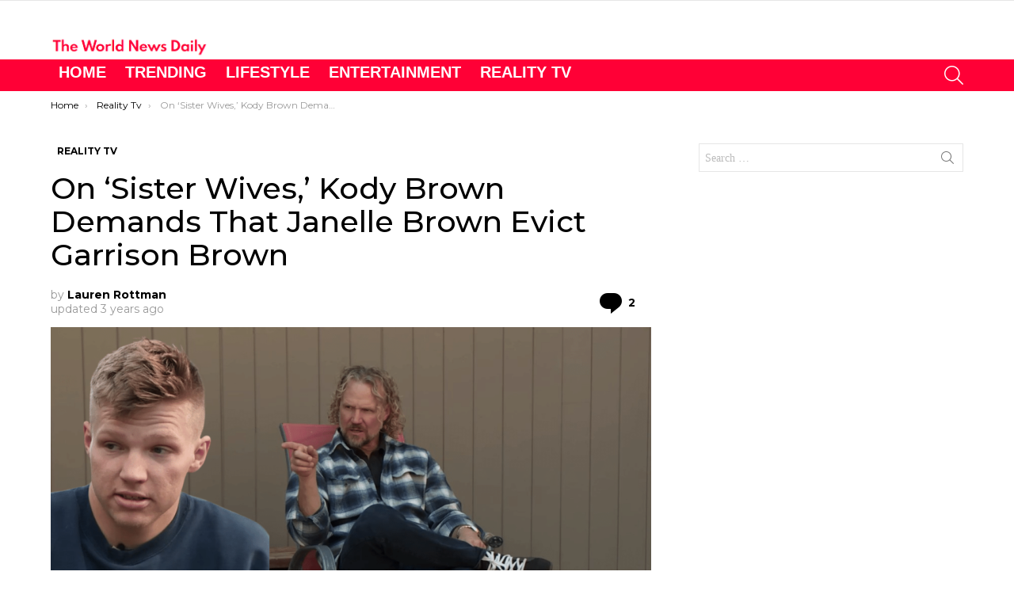

--- FILE ---
content_type: text/html; charset=utf-8
request_url: https://www.google.com/recaptcha/api2/aframe
body_size: 266
content:
<!DOCTYPE HTML><html><head><meta http-equiv="content-type" content="text/html; charset=UTF-8"></head><body><script nonce="SVD--hqm887s-M-K6kplaw">/** Anti-fraud and anti-abuse applications only. See google.com/recaptcha */ try{var clients={'sodar':'https://pagead2.googlesyndication.com/pagead/sodar?'};window.addEventListener("message",function(a){try{if(a.source===window.parent){var b=JSON.parse(a.data);var c=clients[b['id']];if(c){var d=document.createElement('img');d.src=c+b['params']+'&rc='+(localStorage.getItem("rc::a")?sessionStorage.getItem("rc::b"):"");window.document.body.appendChild(d);sessionStorage.setItem("rc::e",parseInt(sessionStorage.getItem("rc::e")||0)+1);localStorage.setItem("rc::h",'1769030710772');}}}catch(b){}});window.parent.postMessage("_grecaptcha_ready", "*");}catch(b){}</script></body></html>